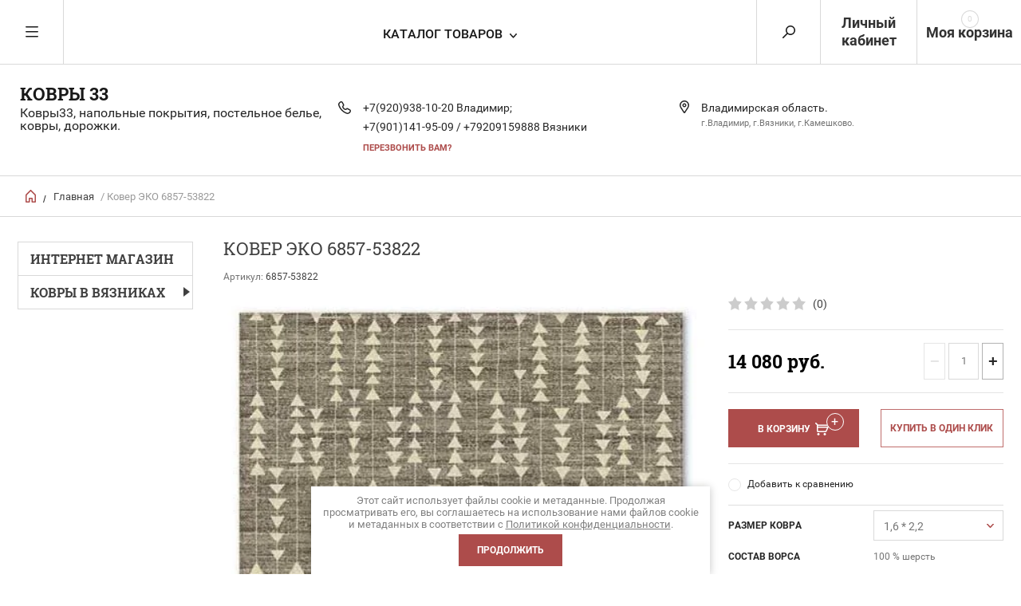

--- FILE ---
content_type: text/html; charset=utf-8
request_url: https://kovri33.ru/internet-magazin/product/kover-eko-6857-53822-kopiya
body_size: 14158
content:


	        <!doctype html><html lang="ru"><head><meta charset="utf-8"><meta name="robots" content="all"/><title>Ковер ЭКО 6857-53822</title><meta name="description" content="Ковер ЭКО 6857-53822"><meta name="keywords" content="Ковер ЭКО 6857-53822"><meta name="SKYPE_TOOLBAR" content="SKYPE_TOOLBAR_PARSER_COMPATIBLE"><meta name="viewport" content="width=device-width, initial-scale=1.0, maximum-scale=1.0, user-scalable=no"><meta name="format-detection" content="telephone=no"><meta http-equiv="x-rim-auto-match" content="none"><script src="/g/libs/jquery/1.10.2/jquery.min.js"></script>
            <!-- 46b9544ffa2e5e73c3c971fe2ede35a5 -->
            <script src='/shared/s3/js/lang/ru.js'></script>
            <script src='/shared/s3/js/common.min.js'></script>
        <link rel='stylesheet' type='text/css' href='/shared/s3/css/calendar.css' /><link rel='stylesheet' type='text/css' href='/shared/highslide-4.1.13/highslide.min.css'/>
<script type='text/javascript' src='/shared/highslide-4.1.13/highslide-full.packed.js'></script>
<script type='text/javascript'>
hs.graphicsDir = '/shared/highslide-4.1.13/graphics/';
hs.outlineType = null;
hs.showCredits = false;
hs.lang={cssDirection:'ltr',loadingText:'Загрузка...',loadingTitle:'Кликните чтобы отменить',focusTitle:'Нажмите чтобы перенести вперёд',fullExpandTitle:'Увеличить',fullExpandText:'Полноэкранный',previousText:'Предыдущий',previousTitle:'Назад (стрелка влево)',nextText:'Далее',nextTitle:'Далее (стрелка вправо)',moveTitle:'Передвинуть',moveText:'Передвинуть',closeText:'Закрыть',closeTitle:'Закрыть (Esc)',resizeTitle:'Восстановить размер',playText:'Слайд-шоу',playTitle:'Слайд-шоу (пробел)',pauseText:'Пауза',pauseTitle:'Приостановить слайд-шоу (пробел)',number:'Изображение %1/%2',restoreTitle:'Нажмите чтобы посмотреть картинку, используйте мышь для перетаскивания. Используйте клавиши вперёд и назад'};</script>
<link rel="icon" href="/favicon.ico" type="image/x-icon">
<link rel="apple-touch-icon" href="/touch-icon-iphone.png">
<link rel="apple-touch-icon" sizes="76x76" href="/touch-icon-ipad.png">
<link rel="apple-touch-icon" sizes="120x120" href="/touch-icon-iphone-retina.png">
<link rel="apple-touch-icon" sizes="152x152" href="/touch-icon-ipad-retina.png">
<meta name="msapplication-TileImage" content="/touch-w8-mediumtile.png"/>
<meta name="msapplication-square70x70logo" content="/touch-w8-smalltile.png" />
<meta name="msapplication-square150x150logo" content="/touch-w8-mediumtile.png" />
<meta name="msapplication-wide310x150logo" content="/touch-w8-widetile.png" />
<meta name="msapplication-square310x310logo" content="/touch-w8-largetile.png" />

<!--s3_require-->
<link rel="stylesheet" href="/g/basestyle/1.0.1/user/user.css" type="text/css"/>
<link rel="stylesheet" href="/g/basestyle/1.0.1/user/user.blue.css" type="text/css"/>
<script type="text/javascript" src="/g/basestyle/1.0.1/user/user.js" async></script>
<!--/s3_require-->
 <link rel="stylesheet" href="/t/v5910/images/theme0/theme.scss.css"><!--[if lt IE 10]><script src="/g/libs/ie9-svg-gradient/0.0.1/ie9-svg-gradient.min.js"></script><script src="/g/libs/jquery-placeholder/2.0.7/jquery.placeholder.min.js"></script><script src="/g/libs/jquery-textshadow/0.0.1/jquery.textshadow.min.js"></script><script src="/g/s3/misc/ie/0.0.1/ie.js"></script><![endif]--><!--[if lt IE 9]><script src="/g/libs/html5shiv/html5.js"></script><![endif]--><script type='text/javascript' src="/g/s3/misc/eventable/0.0.1/s3.eventable.js"></script><script type='text/javascript' src="/g/s3/misc/math/0.0.1/s3.math.js"></script><script type='text/javascript' src="/g/s3/menu/allin/0.0.2/s3.menu.allin.js"></script></head><body style="background-color: #ffffff;"><div class="overlay"></div><nav class="menu-top-wrapper"><div class="close-menu"></div><ul class="menu-top"><li class="opened active"><a href="/" >Главная</a></li><li><a href="/o-kompanii" >О Компании</a></li><li><a href="/dostavka-i-oplata" >Доставка и оплата</a></li><li><a href="/kontakty" >Контакты</a></li><li><a href="/novosti" >Новости</a></li><li><a href="/otzyvy" >Отзывы</a></li><li><a href="/vopros-otvet" >Вопрос-ответ</a></li><li><a href="/obratnaya-svyaz" >Обратная связь</a></li><li><a href="/pomoshch-pokupatelyu" >Помощь покупателю</a></li><li><a href="/user" >Регистрация</a></li></ul><br /><br /><ul class="menu-top"><li><a href="/internet-magazin/folder/internet-magazin" >ИНТЕРНЕТ МАГАЗИН</a></li><li class="has-child"><a href="/internet-magazin/folder/kovry-v-vyaznikakh" >КОВРЫ В ВЯЗНИКАХ</a><ul class="level-2"><li><a href="/internet-magazin/folder/rossiyskiye-kovry-1" >Ковры Россия</a></li><li><a href="/internet-magazin/folder/kovry-turciya" >Ковры Турция</a></li><li><a href="/internet-magazin/folder/kovry-iran" >Ковры Иран</a></li><li><a href="/internet-magazin/folder/kovry-belgiya" >Ковры Бельгия</a></li></ul></li></ul></nav><div class="cart-wr-in"><div class="block-body"><div class="cart-icon"></div><div class="close-cart"></div><div class="shop-cart-opened"></div></div></div><div class="shop2-block login-form ">
	<div class="block-body">
		<div class="close-login"></div>
				<form method="post" action="/users">
			<input type="hidden" name="mode" value="login" />
			<div class="row">
				<label class="field text"><input type="text" name="login" id="login" tabindex="1" value="" placeholder="Логин или e-mail"/></label>
			</div>
			<div class="row">
				<label class="field password"><input type="password" name="password" id="password" tabindex="2" value="" placeholder="Пароль"/></label>
			</div>
			<a class="frg_pass" href="/users/forgot_password">Забыли пароль?</a>
			<button type="submit" class="signin-btn" tabindex="3">Войти</button>
		<div class="clear-container"></div>			
		<re-captcha data-captcha="recaptcha"
     data-name="captcha"
     data-sitekey="6LcYvrMcAAAAAKyGWWuW4bP1De41Cn7t3mIjHyNN"
     data-lang="ru"
     data-rsize="invisible"
     data-type="image"
     data-theme="light"></re-captcha></form>

		
		<a class="registration" href="/users/register" class="register">Регистрация</a>
		
		
	</div>
</div><div class="search-form-wrap"><div class="search-close"></div><form class="search-form" action="/search" method="get"><input type="text" class="search-text" name="search" onblur="this.value=this.value==''?'Введите ключевое слово':this.value" onfocus="this.value=this.value=='Введите ключевое слово'?'':this.value;" value="Введите ключевое слово" /><input class="search-button" type="submit" value="" /><re-captcha data-captcha="recaptcha"
     data-name="captcha"
     data-sitekey="6LcYvrMcAAAAAKyGWWuW4bP1De41Cn7t3mIjHyNN"
     data-lang="ru"
     data-rsize="invisible"
     data-type="image"
     data-theme="light"></re-captcha></form><div class="clear-container"></div>	
    
<div class="shop2-block search-form ">
	<div class="block-title">
		<strong>Расширенный поиск</strong>
		<span>&nbsp;</span>
	</div>
	<div class="block-body">
		<form action="/internet-magazin/search" enctype="multipart/form-data">
			<input type="hidden" name="sort_by" value=""/>
			
							<div class="row clear-self">
					<div class="row-title">Цена руб.</div>
				<div class="param-wrap param_range price range_slider_wrapper">
                    <div class="td param-body">
                        <div class="price_range clear-self">
                        	<label class="range min">
                                <input name="s[price][min]" type="text" size="5" class="small low" value="0" />
                            </label>
                            <label class="range max">    
    							<input name="s[price][max]" type="text" size="5" class="small hight" value="250000" />
    						</label>	
                        </div>
                        <div class="input_range_slider"></div>
                    </div>
                </div>
				</div>
			
							<div class="row">
					<label class="row-title" for="shop2-name">Название:</label>
					<input type="text" name="s[name]" size="20" id="shop2-name" value="" />
				</div>
			
							<div class="row">
					<label class="row-title" for="shop2-article">Артикул:</label>
					<input type="text" name="s[article]" id="shop2-article" value="" />
				</div>
			
							<div class="row">
					<label class="row-title" for="shop2-text">Текст:</label>
					<input type="text" name="search_text" size="20" id="shop2-text"  value="" />
				</div>
			
			
							<div class="row">
					<div class="row-title">Выберите категорию:</div>
					<select name="s[folder_id]" id="s[folder_id]">
						<option value="">Все</option>
																											                            <option value="360362905" >
	                                 ИНТЕРНЕТ МАГАЗИН
	                            </option>
	                        														                            <option value="638847803" >
	                                 КОВРЫ В ВЯЗНИКАХ
	                            </option>
	                        														                            <option value="638948403" >
	                                &raquo; Ковры Россия
	                            </option>
	                        														                            <option value="10649716" >
	                                &raquo; Ковры Турция
	                            </option>
	                        														                            <option value="10649916" >
	                                &raquo; Ковры Иран
	                            </option>
	                        														                            <option value="22653716" >
	                                &raquo; Ковры Бельгия
	                            </option>
	                        											</select>
				</div>

				<div id="shop2_search_custom_fields"></div>
			
						<div id="shop2_search_global_fields">
				
			
			
												<div class="row">
						<div class="row-title">Размер ковра:</div>
						<select name="s[razmery]">
							<option value="">Все</option>
															<option value="298925841">0,5 * 0,8</option>
															<option value="283449841">0,5 * 1,8</option>
															<option value="280909041">0,6 * 1,1</option>
															<option value="295704241">0,7 * 0,7</option>
															<option value="298926641">0,8 * 1,2</option>
															<option value="280909241">0,8 * 1,5</option>
															<option value="283450041">0,8 * 2,8</option>
															<option value="286553441">0,8 * 3,0</option>
															<option value="298926841">1,0 * 1,5</option>
															<option value="280909441">1,0 * 2,0</option>
															<option value="284589641">1,0 * 3,0</option>
															<option value="283450241">1,1 * 1,7</option>
															<option value="284458041">1,2 * 1,7</option>
															<option value="280909641">1,2 * 1,8</option>
															<option value="96742503">1,2 * 2,5</option>
															<option value="288013041">1,33*2,0</option>
															<option value="283450441">1,4 * 2,0</option>
															<option value="283544241">1,5 * 1,5</option>
															<option value="283598841">1,5 * 2,0</option>
															<option value="284454041">1,5 * 2,2</option>
															<option value="289016241">1,5 * 2,25</option>
															<option value="289016841">1.5 * 2.25</option>
															<option value="280909841">1,5 * 2,3</option>
															<option value="285232241">1,5 * 2,5</option>
															<option value="280910041">1,5 * 3,0</option>
															<option value="284568241">1,5 * 4,0</option>
															<option value="285064641">1,57 * 3,0</option>
															<option value="285062241">1,57 * 2,3</option>
															<option value="294241641">1.6 * 1.6</option>
															<option value="293931841">1,6 * 2,2</option>
															<option value="283193641">1,6 * 2,3</option>
															<option value="297893241">1.6 * 2.3</option>
															<option value="297892641">1,6 * 2,35</option>
															<option value="284457641">1,6 * 3,0</option>
															<option value="284805441">1,6 * 4,0</option>
															<option value="284922841">1,65 * 2,3</option>
															<option value="285273441">1,9 * 2,9</option>
															<option value="285864641">1,95 * 3,0</option>
															<option value="283178241">2,0 * 2,0</option>
															<option value="285265441">2,0 * 2,5</option>
															<option value="285276441">2,0 * 2,9</option>
															<option value="285276241">2,0 * 2,9</option>
															<option value="282675841">2,0 * 3,0</option>
															<option value="287574241">2,0 * 3,5</option>
															<option value="283101241">2,0 * 4,0</option>
															<option value="285229241">2,4 * 3,4</option>
															<option value="283600641">2,5 * 3,5</option>
															<option value="284567641">2,5 * 4,0</option>
															<option value="284567841">2,5 * 5,0</option>
															<option value="284568041">3,0 * 4,0</option>
															<option value="297882441">0,8 * 1,0</option>
															<option value="297882841">1,0 * 0,8</option>
															<option value="297907641">1.6 * 3.0</option>
															<option value="286282841">1,6 * 1,6</option>
															<option value="300194841">0,4 * 0,6</option>
															<option value="300195041">0,5 * 0,7</option>
															<option value="300202041">0,6 * 0,9</option>
															<option value="301155441">1,15 * 1,7</option>
															<option value="301226441">1,54 * 2,3</option>
															<option value="35855603">1,47 * 2,3</option>
															<option value="35858603">1,47 * 1,47</option>
															<option value="39413603">1,8 * 2,6</option>
															<option value="39413803">0,7 * 1,4</option>
															<option value="42293603">1,0 * 1,2</option>
															<option value="138216203">1,2 * 2,0</option>
															<option value="167477003">1,9 * 3,0</option>
															<option value="96746903">0,75 * 1,5</option>
															<option value="96747103">1,14 * 1,7</option>
															<option value="153074300">1,8 * 3,0</option>
															<option value="153730900">2.0 * 2.85</option>
															<option value="153831300">1.2 * 3.0</option>
															<option value="153853900">2.4 * 3.3</option>
															<option value="157376100">1.8 * 3.0</option>
															<option value="157376900">1.8 * 2.5</option>
															<option value="173762100">3.0 * 5.0</option>
															<option value="173766300">2.0 * 5.0</option>
															<option value="173766700">2.0 * 4.0</option>
															<option value="173767100">2.0 * 3.0</option>
															<option value="175147900">1.5 * 1.9</option>
															<option value="175200500">1.5 * 3.0</option>
															<option value="175270100">2.0 * 2.0</option>
															<option value="175272700">2.5 * 2.5</option>
															<option value="175305900">2.5 * 3.5</option>
															<option value="185803900">2.0 * 2.5</option>
															<option value="193224300">1.5 * 2.3</option>
															<option value="195918300">1.6 * 2.2</option>
															<option value="195951100">1.0 * 1.0</option>
															<option value="195952100">2.4 * 3.4</option>
															<option value="196291900">1.0 * 2.0</option>
															<option value="234330900">3.0 * 4.0</option>
															<option value="234352700">1.2 * 1.8</option>
															<option value="235209900">2,4 * 4,0</option>
															<option value="254269900">1,5 * 4.0</option>
															<option value="284861100">1.8 * 3.5</option>
															<option value="288466900">1.5 * 2.0</option>
															<option value="288492500">1.5 * 4.0</option>
															<option value="2559501">1.4 * 2.0</option>
															<option value="4161701">1.2 * 1.7</option>
															<option value="45577901">1.2 * 2.0</option>
															<option value="45578101">1.5 * 2.5</option>
															<option value="45593701">1.0 * 3.0</option>
															<option value="101885901">3.0 * 3.0</option>
															<option value="125418501">1.5 * 1.5</option>
															<option value="148553901">1.5 * 5.0</option>
															<option value="148700101">2.5 * 4.0</option>
															<option value="230450101">2.0 * 2.9</option>
															<option value="231669501">2.5 * 3.0</option>
															<option value="13597716">1,6 * 2,4</option>
													</select>
					</div>
							

																																												
			
												<div class="row">
						<div class="row-title">Форма:</div>
						<select name="s[forma_922]">
							<option value="">Все</option>
															<option value="282748841">Прямой</option>
															<option value="282749041">Овал</option>
															<option value="283178041">Круг</option>
															<option value="286283041">Квадрат</option>
															<option value="291990241">Овал + Прямой</option>
													</select>
					</div>
							

					
			
												<div class="row">
						<div class="row-title">Страна:</div>
						<select name="s[strana]">
							<option value="">Все</option>
															<option value="282821641">Россия</option>
															<option value="282821841">Турция</option>
															<option value="282822041">Бельгия</option>
															<option value="282822241">Китай</option>
															<option value="282822441">Молдова</option>
															<option value="282822641">Беларусь</option>
															<option value="284454841">Узбекистан</option>
													</select>
					</div>
							

								
			
												<div class="row">
						<div class="row-title">Размер постельного:</div>
						<select name="s[razver_postelnoe]">
							<option value="">Все</option>
															<option value="283599441">1,5-спальное</option>
															<option value="283599641">2,0-х спальное</option>
															<option value="283599841">евро</option>
															<option value="283600041">семейное</option>
															<option value="284341441">2-х спальное</option>
															<option value="223988100">семейный</option>
													</select>
					</div>
							

									</div>
						
							<div class="row">
					<div class="row-title">Производитель:</div>
					<select name="s[vendor_id]">
						<option value="">Все</option>          
	                    	                        <option value="142927041" >Беларусь</option>
	                    	                        <option value="144296441" >Бельгия</option>
	                    	                        <option value="143715841" >Брест</option>
	                    	                        <option value="142940441" >Витебск</option>
	                    	                        <option value="152442041" >Индия</option>
	                    	                        <option value="142940641" >Иран</option>
	                    	                        <option value="234503" >Казахстан</option>
	                    	                        <option value="142617241" >Китай</option>
	                    	                        <option value="141583041" >Молдова</option>
	                    	                        <option value="141586641" >Россия</option>
	                    	                        <option value="32219703" >Сербия</option>
	                    	                        <option value="141580841" >Турция</option>
	                    	                        <option value="143709041" >Узбекистан</option>
	                    					</select>
				</div>
			
											    <div class="row">
				        <div class="row-title">Новинка:</div>
			            			            <select name="s[flags][2]">
				            <option value="">Все</option>
				            <option value="1">да</option>
				            <option value="0">нет</option>
				        </select>
				    </div>
		    												    <div class="row">
				        <div class="row-title">Спецпредложение:</div>
			            			            <select name="s[flags][1]">
				            <option value="">Все</option>
				            <option value="1">да</option>
				            <option value="0">нет</option>
				        </select>
				    </div>
		    				
							<div class="row">
					<div class="row-title">Результатов на странице:</div>
					<select name="s[products_per_page]">
									            				            				            <option value="5">5</option>
			            				            				            <option value="20">20</option>
			            				            				            <option value="35">35</option>
			            				            				            <option value="50">50</option>
			            				            				            <option value="65">65</option>
			            				            				            <option value="80">80</option>
			            				            				            <option value="95">95</option>
			            					</select>
				</div>
			
			<div class="clear-container"></div>
			<div class="row">
				<button type="submit" class="search-btn">Найти</button>
			</div>
		<re-captcha data-captcha="recaptcha"
     data-name="captcha"
     data-sitekey="6LcYvrMcAAAAAKyGWWuW4bP1De41Cn7t3mIjHyNN"
     data-lang="ru"
     data-rsize="invisible"
     data-type="image"
     data-theme="light"></re-captcha></form>
		<div class="clear-container"></div>
	</div>
</div><!-- Search Form --></div><div class="folders-shared"><div class="close-folders"></div><ul class="folders"><li><a href="/internet-magazin/folder/internet-magazin" >ИНТЕРНЕТ МАГАЗИН</a></li><li><a href="/internet-magazin/folder/kovry-v-vyaznikakh" >КОВРЫ В ВЯЗНИКАХ</a><ul class="level-2"><li><a href="/internet-magazin/folder/rossiyskiye-kovry-1" >Ковры Россия</a></li><li><a href="/internet-magazin/folder/kovry-turciya" >Ковры Турция</a></li><li><a href="/internet-magazin/folder/kovry-iran" >Ковры Иран</a></li><li><a href="/internet-magazin/folder/kovry-belgiya" >Ковры Бельгия</a></li></ul></li></ul></div><div class="site-wrapper page-in product-page"><header role="banner" class="site-header"><div class="header-top-panel" style="background-color: #ffffff;"><div class="menu-icon"></div><div class="shop-cart-wr"><div class="cart-ico"></div><div id="shop2-cart-preview">
	<div class="cart-wr">
		<div class="shop2-block cart-preview">
		<div class="block_title empty">
			<div class="cart_amount">0</div>
		</div>
		</div>
	</div>
</div><!-- Cart Preview --></div><div class="block-title login-ico"></div><div class="site-search-wr"><div class="search-ico"></div></div><div class="folders-title">Каталог товаров</div><div class="folders-title smal">Каталог</div></div><div class="header-bot"><div class="site-name td"><div class="name-desc-wrap"><a href="http://kovri33.ru"  title="На главную страницу">КОВРЫ 33</a><div class="site-descriptor">Ковры33, напольные покрытия, постельное белье, ковры, дорожки.</div></div></div><div class="site-phone td"><div class="site-phone-in"><div class="site-phone-number phone-block"><div><a href="tel:+7(920)938-10-20 Владимир">+7(920)938-10-20 Владимир; </a> </div><div><a href="tel:+7(901)141-95-09 / +79209159888  Вязники">+7(901)141-95-09 / +79209159888  Вязники</a> </div></div><a href="#" class="callback">перезвонить Вам?</a></div></div><div class="site-addes td"><div class="site-addes-in"><div class="site-address-title">Владимирская область.</div><div class="adres-body">г.Владимир, г.Вязники, г.Камешково.</div></div></div></div></header> <!-- .site-header --><div class="site-path-wrap"><div class="site-path-in"><span class="home"><a href="http://kovri33.ru"></a> /</span>
<div class="site-path" data-url="/"><a href="/">Главная</a> / Ковер ЭКО 6857-53822</div></div></div><div class="site-container"><aside role="complementary" class="sidebar left"><ul class="folders-menu-new"><li><a href="/internet-magazin/folder/internet-magazin" >ИНТЕРНЕТ МАГАЗИН</a></li><li class="has-child"><a href="/internet-magazin/folder/kovry-v-vyaznikakh" >КОВРЫ В ВЯЗНИКАХ</a><ul class="level-2"><li><a href="/internet-magazin/folder/rossiyskiye-kovry-1" >Ковры Россия</a></li><li><a href="/internet-magazin/folder/kovry-turciya" >Ковры Турция</a></li><li><a href="/internet-magazin/folder/kovry-iran" >Ковры Иран</a></li><li><a href="/internet-magazin/folder/kovry-belgiya" >Ковры Бельгия</a></li></ul></li></ul></aside><main role="main" class="site-main"><div class="site-main__inner"><h1>Ковер ЭКО 6857-53822</h1>    
            
	
	
		
							
			
							
			
							
			
		
					

<form
	method="post"
	action="/internet-magazin?mode=cart&amp;action=add"
	accept-charset="utf-8"
	class="shop2-product">

	<input type="hidden" name="kind_id" value="2046026841"/>
	<input type="hidden" name="product_id" value="1671854241"/>
	<input type="hidden" name="meta" value='{&quot;razmery&quot;:&quot;293931841&quot;,&quot;tkan&quot;:&quot;100 % \u0448\u0435\u0440\u0441\u0442\u044c&quot;,&quot;forma_922&quot;:&quot;282748841&quot;,&quot;strana&quot;:[&quot;282822441&quot;],&quot;mestonashozhdenie&quot;:&quot;284779241&quot;}'/>
						
	
	
					<div class="shop2-product-article"><span>Артикул:</span> 6857-53822</div>
	
			<div class="side-l-r-wrapper">
	<div class="product-side-l">
		<div class="product-image-wrap">
						<div class="product-image">
											
				<a class="light_gallery_opener" href="/d/6857_1_53822.jpg">
					<img src="/thumb/2/6TLg_khHshmMJguSJXXrjg/800r800/d/6857_1_53822.jpg" alt="Ковер ЭКО 6857-53822" title="Ковер ЭКО 6857-53822" />
				</a>
				<div style="display: none;">
					<a class="light_gallery" href="/d/6857_1_53822.jpg">
						<img src="/thumb/2/6TLg_khHshmMJguSJXXrjg/800r800/d/6857_1_53822.jpg" alt="Ковер ЭКО 6857-53822" title="Ковер ЭКО 6857-53822" />
					</a>
									</div>
				<div class="verticalMiddle"></div>
											</div>
		</div>		
	</div>
	<div class="product-side-r">
				
	<div class="tpl-rating-block"><div class="tpl-stars"><div class="tpl-rating" style="width: 0%;"></div></div><span>(0)</span></div>
				
							<div class="form-add">
				<div class="product-price">
						
						<div class="price-current ">
		<strong>14&nbsp;080</strong> руб.			</div>
						</div>

					<div class="product-amount">
					<div class="amount-title">Количество:</div>
							<div class="shop2-product-amount">
				<button type="button" class="amount-minus">&#8722;</button><input type="text" name="amount" data-min="1" maxlength="4" value="1" /><button type="button" class="amount-plus">&#43;</button>
			</div>
						</div>

			</div>
			
			<button class="shop2-product-btn type-3 buy" type="submit">
			<span>В Корзину</span>
		</button>
	
			<div class="buy-one-click">
                <a class="shop2-buy-one-click"  href="/kupit-v-odin-klik">Купить в один клик
					<input type="hidden" value="Ковер ЭКО 6857-53822" name="product_name" class="productName"/>
					<input type="hidden" value="https://kovri33.ru/internet-magazin/product" name="product_link" class="productLink"/>                
                </a>
                			</div>
				<div class="clear-float"></div>
											
 
		
		<div class="product-details">
		<table class="shop2-product-options">			<div class="product-compare">
			<label>
				<span class="checkbox-style"></span>
				<input type="checkbox" value="2046026841"/>
				Добавить к сравнению
			</label>
		</div>
	<tr class="odd type-select"><th>Размер ковра</th><td><select name="cf_razmery" class="shop2-cf"><option  value="284458041" data-name="razmery" data-value="284458041" data-kinds="2046025841" >1,2 * 1,7</option><option  value="293931841" data-name="razmery" data-value="293931841" data-kinds="2046026841" selected="selected">1,6 * 2,2</option><option  value="282675841" data-name="razmery" data-value="282675841" data-kinds="2046027641" >2,0 * 3,0</option></select></td></tr><tr class="even"><th>Состав ворса</th><td>100 % шерсть </td></tr><tr class="odd type-select"><th>Форма</th><td>Прямой</td></tr><tr class="even"><th>Страна</th><td>Молдова</td></tr><tr class="odd type-select"><th>Местонахождение</th><td>г.Владимир</td></tr></table>
	</div>
											<script src="https://yastatic.net/es5-shims/0.0.2/es5-shims.min.js"></script>
				<script src="https://yastatic.net/share2/share.js"></script>
				<div class="ya-share2" data-services="messenger,vkontakte,odnoklassniki,telegram,viber,whatsapp"></div>
						<div class="shop2-clear-container"></div>
			
	</div>
	</div>
	<div class="shop2-clear-container"></div>
<re-captcha data-captcha="recaptcha"
     data-name="captcha"
     data-sitekey="6LcYvrMcAAAAAKyGWWuW4bP1De41Cn7t3mIjHyNN"
     data-lang="ru"
     data-rsize="invisible"
     data-type="image"
     data-theme="light"></re-captcha></form><!-- Product -->

	



	<div class="shop2-product-data" id="product_tabs">
					<ul class="shop2-product-tabs">
				<li class="active-tab"><a href="#shop2-tabs-2">Характеристики</a></li><li  class="modification_title"><a href="#shop2-tabs-3">Модификации</a></li><li ><a href="#shop2-tabs-4">Отзывы (0)</a></li>
			</ul>

						<div class="shop2-product-desc">

								
								<div class="desc-area active-area" id="shop2-tabs-2">
					<table class="shop2-product-params"><tr class="even vendor"><th>Производитель:</th><td><a href="/internet-magazin/vendor/dupen">Молдова</a></td></tr><tr class="even"><th>Размер ковра</th><td>1,6 * 2,2</td></tr></table>
					<div class="shop2-clear-container"></div>
				</div>
								
								<div class="desc-area " id="shop2-tabs-3">
					<div class="shop2-group-kinds mod shop2-product-item">
						<div class="shop2-group-kinds-in frame">
							<ul class="shop2-group-kinds-in1 mod clear-self">
								
<li class="shop2-kind-item">
	
			<div class="kind-image">
								<a href="/internet-magazin/product/kover-eko-6857-53822-kopiya-1"><img src="/thumb/2/NTy1oRigYfysBGad5RsCvw/350r350/d/6857_1_53822.jpg" alt="Ковер ЭКО 6857-53822" title="Ковер ЭКО 6857-53822" /></a>
				<div class="verticalMiddle"></div>
							</div>
									<div class="kind-details">
				<div class="kind-name"><a href="/internet-magazin/product/kover-eko-6857-53822-kopiya-1">Ковер ЭКО 6857-53822</a></div>		
									<div class="kind-price">
							
						
							<div class="price-current ">
		<strong>24&nbsp;000</strong> руб.			</div>
								
											</div>
							</div>
			<div class="shop2-clear-container"></div>
			
	</li>	
<li class="shop2-kind-item">
	
			<div class="kind-image">
								<a href="/internet-magazin/product/kover-eko-6857-53822"><img src="/thumb/2/NTy1oRigYfysBGad5RsCvw/350r350/d/6857_1_53822.jpg" alt="Ковер ЭКО 6857-53822" title="Ковер ЭКО 6857-53822" /></a>
				<div class="verticalMiddle"></div>
							</div>
									<div class="kind-details">
				<div class="kind-name"><a href="/internet-magazin/product/kover-eko-6857-53822">Ковер ЭКО 6857-53822</a></div>		
									<div class="kind-price">
							
						
							<div class="price-current ">
		<strong>8&nbsp;160</strong> руб.			</div>
								
											</div>
							</div>
			<div class="shop2-clear-container"></div>
			
	</li>
							</ul>
						</div>
						<div class="scrollbar">
							<div class="handle">
								<div class="mousearea">
								</div>
							</div>
							<div class="prevPage"></div>
							<div class="nextPage"></div>										
						</div>	
						<ul class="pages"></ul>
					</div><!-- Group Products -->
					<div class="shop2-clear-container"></div>
				</div>
								
				
				
				
				<div class="desc-area reviews " id="shop2-tabs-4">
						
	
	
			    
		
			<div class="tpl-block-header">Оставьте отзыв</div>

			<div class="tpl-info">
				Заполните обязательные поля <span class="tpl-required">*</span>.
			</div>

			<form action="" method="post" class="tpl-form">
															<input type="hidden" name="comment_id" value="" />
														 
												<div class="tpl-field  type-text ">
							<label class="tpl-title" for="d[1]">
																	<span class="tpl-required">*</span>
																Имя:

															</label>
							<div class="clear-float"></div>
							<div class="tpl-value">
																	<input type="text" size="40" name="author_name" maxlength="" value ="" required="true"/>
															</div>

							
						</div>
														 
												<div class="tpl-field  type-text ">
							<label class="tpl-title" for="d[1]">
																	<span class="tpl-required">*</span>
																E-mail:

															</label>
							<div class="clear-float"></div>
							<div class="tpl-value">
																	<input type="text" size="40" name="author" maxlength="" value ="" required="true"/>
															</div>

							
						</div>
														 
						<div class="clear-float"></div>						<div class="tpl-field  ">
							<label class="tpl-title" for="d[1]">
																	<span class="tpl-required">*</span>
																Комментарий:

															</label>
							<div class="clear-float"></div>
							<div class="tpl-value">
																	<textarea cols="55" rows="10" name="text"></textarea>
															</div>

							
						</div>
														 
						<div class="clear-float"></div>						<div class="tpl-field  stars-wrap">
							<label class="tpl-title" for="d[1]">
																	<span class="tpl-required">*</span>
																Оценка:

															</label>
							<div class="clear-float"></div>
							<div class="tpl-value">
																	
																			<div class="tpl-stars">
											<span></span>
											<span></span>
											<span></span>
											<span></span>
											<span></span>
											<input name="rating" type="hidden" value="0" />
										</div>
									
															</div>

							
						</div>
													<div style="margin: 5px;" class="ors-privacy-checkbox">
			        <label>
			            <input type="checkbox" name="rating" value="1"  />
			                <span>Я выражаю <a href="/user/agreement">согласие на передачу и обработку персональных данных</a> 
			                        в соответствии с <a href="/politika-konfidencialnosti">Политикой конфиденциальности</a> 
			                <span class="field-required-mark"> *</span></span>
			        </label>
			    </div>
				
				<div class="tpl-field">
					<input type="submit" class="tpl-button tpl-button-big" value="Отправить" />
				</div>

			<re-captcha data-captcha="recaptcha"
     data-name="captcha"
     data-sitekey="6LcYvrMcAAAAAKyGWWuW4bP1De41Cn7t3mIjHyNN"
     data-lang="ru"
     data-rsize="invisible"
     data-type="image"
     data-theme="light"></re-captcha></form>
		
						<div class="shop2-clear-container"></div>
				</div>				
			</div><!-- Product Desc -->
		
				<div class="shop2-clear-container"></div>
	</div>

<p><a href="javascript:shop2.back()" class="shop2-btn shop2-btn-back">Назад</a></p>

	


	


	
	            
        </div></main> <!-- .site-main --><div class="clear-float"></div></div><footer role="contentinfo" class="site-footer"><div class="menu-bot-wrapper"><ul class="menu-bot"><li><a href="/" >Главная</a></li><li><a href="/o-kompanii" >О Компании</a></li><li><a href="/dostavka-i-oplata" >Доставка и оплата</a></li><li><a href="/kontakty" >Контакты</a></li><li><a href="/novosti" >Новости</a></li><li><a href="/otzyvy" >Отзывы</a></li><li><a href="/vopros-otvet" >Вопрос-ответ</a></li><li><a href="/obratnaya-svyaz" >Обратная связь</a></li><li><a href="/pomoshch-pokupatelyu" >Помощь покупателю</a></li><li><a href="/user" >Регистрация</a></li></ul></div><div class="form-bottom"><div class="tpl-anketa" data-api-url="/-/x-api/v1/public/?method=form/postform&param[form_id]=58204441" data-api-type="form">
	<div class="title">Подписаться на рассылку</div>			<form method="post" action="/">
		<input type="hidden" name="form_id" value="58204441">
		<input type="hidden" name="tpl" value="db:form.minimal.tpl">
												<div class="tpl-field"><p>Подписаться на рассылку выгодных предложений нашего магазиа</p></div>
									        <div class="tpl-field type-text field-required">
	          <div class="field-title">E-mail: <span class="field-required-mark">*</span></div>	          	          <div class="field-value">
	          		            	<input required type="text" size="20" maxlength="100" value="" name="d[1]" placeholder="E-mail"/>
	            	            	          </div>
	        </div>
	        						        <div class="tpl-field type-checkbox field-required">
	          	          	          <div class="field-value">
	          						<ul>
													<li><label><input type="checkbox" value="Да" name="d[2]" />Я выражаю&nbsp;<a href="/user/agreement" onclick="window.open(this.href, '', 'resizable=no,status=no,location=no,toolbar=no,menubar=no,fullscreen=no,scrollbars=no,dependent=no,width=500,left=500,height=700,top=700'); return false;">согласие на передачу и обработку персональных данных</a>&nbsp;в соответствии с&nbsp;<a href="/politika-konfidencialnosti" onclick="window.open(this.href, '', 'resizable=no,status=no,location=no,toolbar=no,menubar=no,fullscreen=no,scrollbars=no,dependent=no,width=500,left=500,height=700,top=700'); return false;">Политикой конфиденциальности</a></label></li>
											</ul>
					            	          </div>
	        </div>
	        		
		
		<div class="tpl-field tpl-field-button">
			<button type="submit" class="tpl-form-button">Отправить</button>
		</div>

		<re-captcha data-captcha="recaptcha"
     data-name="captcha"
     data-sitekey="6LcYvrMcAAAAAKyGWWuW4bP1De41Cn7t3mIjHyNN"
     data-lang="ru"
     data-rsize="invisible"
     data-type="image"
     data-theme="light"></re-captcha></form>
					</div>
</div><div class="site-name-bot"><span>&copy; 2017 - 2026</span><a class="privacy_policy" href="/politika-konfidencialnosti">Политика конфиденциальности</a></div><br><div class="soc-ico"><a href="https://www.facebook.com/" target="blank"><img src="/d/soc.png" alt="Фейсбук" /></a><a href="https://vk.com/" target="blank"><img src="/d/soc-05.png" alt="ВКонтакте" /></a><a href="https://ok.ru/group/62484768948285" target="blank"><img src="/d/soc-04.png" alt="Одноклассники" /></a><a href="https://twitter.com/?lang=ru" target="blank"><img src="/d/fgs16_twitter_5.svg" alt="Твиттер" /></a><a href="https://www.tumblr.com/" target="blank"><img src="/d/soc-03.png" alt="Tumblr" /></a><a href="https://www.instagram.com/kover_dly_doma/" target="blank"><img src="/d/kver.jpg" alt="instagram" /></a></div><div class="site-copyright"><span style='font-size:14px;' class='copyright'><!--noindex--><span class="copyright">
    <a rel="nofollow" href="https://megagroup.ru" target="_blank" ><img src="https://cp1.megagroup.ru/g/mlogo/25x25/grey/dark.png" alt="Создание сайта - Мегагрупп.ру" style="vertical-align: middle;"></a>
<a rel="nofollow" href="https://megagroup.ru" title="Создание сайта"  target="_blank">Создание сайта</a> - Мегагрупп.ру</span> <!--/noindex--></span></div><div class="site-counters"><!--LiveInternet counter--><script type="text/javascript">
document.write("<a href='//www.liveinternet.ru/click' "+
"target=_blank><img src='//counter.yadro.ru/hit?t52.3;r"+
escape(document.referrer)+((typeof(screen)=="undefined")?"":
";s"+screen.width+"*"+screen.height+"*"+(screen.colorDepth?
screen.colorDepth:screen.pixelDepth))+";u"+escape(document.URL)+
";"+Math.random()+
"' alt='' title='LiveInternet: показано число просмотров и"+
" посетителей за 24 часа' "+
"border='0' width='88' height='31'><\/a>")
</script><!--/LiveInternet-->
<!--__INFO2026-01-23 11:32:04INFO__-->
</div></footer> <!-- .site-footer --></div><div class="product-includeForm"><div class="tpl-anketa" data-api-url="/-/x-api/v1/public/?method=form/postform&param[form_id]=58204841" data-api-type="form">
	<div class="closeBtnForm"></div>
			<form method="post">
		<input type="hidden" name="form_id" value="58204841">
		<input type="hidden" name="tpl" value="db:shop2.2.25gr-buy-in-one-click.tpl">
		<div class="title">Перезвонить Вам</div>								    	        <div class="tpl-field type-text field-required">
	          <div class="field-title">Телефон: <span class="field-required-mark">*</span></div>	          	          <div class="field-value">

 	          	
	          	
	          		            	<input required="" type="text" size="30" maxlength="100" value="" name="d[0]" />
	            	            	          </div>
	        </div>
	        					    	        <div class="tpl-field type-textarea">
	          <div class="field-title">Комментарий:</div>	          	          <div class="field-value">

 	          	
	          	
	          		            	<textarea  cols="50" rows="7" name="d[1]"></textarea>
	            	            	          </div>
	        </div>
	        					    	        <div class="tpl-field type-checkbox field-required">
	          	          	          <div class="field-value">

 	          	
	          	
	          						<ul>
													<li><label><input type="checkbox" value="Да" name="d[2]" />Я выражаю&nbsp;<a href="/user/agreement" onclick="window.open(this.href, '', 'resizable=no,status=no,location=no,toolbar=no,menubar=no,fullscreen=no,scrollbars=no,dependent=no,width=500,left=500,height=700,top=700'); return false;">согласие на передачу и обработку персональных данных</a>&nbsp;в соответствии с&nbsp;<a href="/politika-konfidencialnosti" onclick="window.open(this.href, '', 'resizable=no,status=no,location=no,toolbar=no,menubar=no,fullscreen=no,scrollbars=no,dependent=no,width=500,left=500,height=700,top=700'); return false;">Политикой конфиденциальности</a></label></li>
											</ul>
					            	          </div>
	        </div>
	        		
		
		<div class="tpl-field tpl-field-button">
			<button type="submit" class="tpl-form-button">Отправить</button>
		</div>

		<re-captcha data-captcha="recaptcha"
     data-name="captcha"
     data-sitekey="6LcYvrMcAAAAAKyGWWuW4bP1De41Cn7t3mIjHyNN"
     data-lang="ru"
     data-rsize="invisible"
     data-type="image"
     data-theme="light"></re-captcha></form>
					</div>
</div><div class="product-includeForm2"><div class="tpl-anketa" data-api-url="/-/x-api/v1/public/?method=form/postform&param[form_id]=58204641" data-api-type="form">
	<div class="closeBtnForm"></div>
			<form method="post">
		<input type="hidden" name="form_id" value="58204641">
		<input type="hidden" name="tpl" value="db:shop2.2.25gr-buy-in-one-click.tpl">
		<div class="title">Купить в один клик</div>								        <input type="hidden" value="18.117.182.120" name="d[0]" id="d[0]" />
    					        <input type="hidden" value="" name="d[1]" id="d[1]" class="productName"/>
								        <input type="hidden" value="" name="d[2]" id="d[2]" class="productLink"/>
								    	        <div class="tpl-field type-text field-required">
	          <div class="field-title">Телефон / E-mail: <span class="field-required-mark">*</span></div>	          	          <div class="field-value">

 	          	
	          	
	          		            	<input required="" type="text" size="55" maxlength="255" value="" name="d[3]" />
	            	            	          </div>
	        </div>
	        					    	        <div class="tpl-field type-textarea">
	          <div class="field-title">Комментраий:</div>	          	          <div class="field-value">

 	          	
	          	
	          		            	<textarea  cols="43" rows="7" name="d[4]"></textarea>
	            	            	          </div>
	        </div>
	        					    	        <div class="tpl-field type-checkbox field-required">
	          	          	          <div class="field-value">

 	          	
	          	
	          						<ul>
													<li><label><input type="checkbox" value="Да" name="d[5]" />Я выражаю&nbsp;<a href="/user/agreement" onclick="window.open(this.href, '', 'resizable=no,status=no,location=no,toolbar=no,menubar=no,fullscreen=no,scrollbars=no,dependent=no,width=500,left=500,height=700,top=700'); return false;">согласие на передачу и обработку персональных данных</a>&nbsp;в соответствии с&nbsp;<a href="/politika-konfidencialnosti" onclick="window.open(this.href, '', 'resizable=no,status=no,location=no,toolbar=no,menubar=no,fullscreen=no,scrollbars=no,dependent=no,width=500,left=500,height=700,top=700'); return false;">Политикой конфиденциальности</a></label></li>
											</ul>
					            	          </div>
	        </div>
	        		
		
		<div class="tpl-field tpl-field-button">
			<button type="submit" class="tpl-form-button">Отправить</button>
		</div>

		<re-captcha data-captcha="recaptcha"
     data-name="captcha"
     data-sitekey="6LcYvrMcAAAAAKyGWWuW4bP1De41Cn7t3mIjHyNN"
     data-lang="ru"
     data-rsize="invisible"
     data-type="image"
     data-theme="light"></re-captcha></form>
					</div>
</div>



	<link rel="stylesheet" type="text/css" href="/g/shop2v2/default/css/theme.less.css"><script type="text/javascript" src="/g/printme.js"></script>
<script type="text/javascript" src="/g/shop2v2/default/js/tpl.js"></script>
<script type="text/javascript" src="/g/shop2v2/default/js/baron.min.js"></script>
<script type="text/javascript" src="/g/shop2v2/default/js/shop2.2.js"></script>
<script type="text/javascript">shop2.init({"productRefs": {"1671854241":{"razmery":{"284458041":["2046025841"],"293931841":["2046026841"],"282675841":["2046027641"]},"tkan":{"100 % \u0448\u0435\u0440\u0441\u0442\u044c":["2046025841","2046026841","2046027641"]},"forma_922":{"282748841":["2046025841","2046026841","2046027641"]},"strana":{"282822441":["2046025841","2046026841","2046027641"]},"mestonashozhdenie":{"284779241":["2046025841","2046026841","2046027641"]}}},"apiHash": {"getPromoProducts":"98e97d345baf05b6110a8032d89bff94","getSearchMatches":"3b82218acdefa9dae5160f1f0a7de0b6","getFolderCustomFields":"11e355f42f1bbb2834c9112cb1be816f","getProductListItem":"4c25d760247f7af087547ead459154b9","cartAddItem":"657e358196c859cd4ac2c3c9b72d70a0","cartRemoveItem":"defe92737c92ecb6079186fe9da50b2b","cartUpdate":"28b9f4a1e9bcc3683eea6d87622b1b32","cartRemoveCoupon":"16c8b26c30103b1e5959cbc41f19140e","cartAddCoupon":"bfdac709027931e252786488ddef7319","deliveryCalc":"1fdb67bc9d0c711f7e46df1691f0e850","printOrder":"7ba06830194b1613f0844d69c7260af3","cancelOrder":"3f3459b3f039a3aec88a298f1810966b","cancelOrderNotify":"64c275476a8b65ea38cba127448c0932","repeatOrder":"3a08d68298ad05e181e53b1635813197","paymentMethods":"dfe36c787e641ab0706e42be7017b28b","compare":"c15b8a7d164b7f67382f3fab75c28b3d"},"verId": 1591392,"mode": "product","step": "","uri": "/internet-magazin","IMAGES_DIR": "/d/","cf_margin_price_enabled": 0,"my": {"list_picture_enlarge":true,"params":"\u0425\u0430\u0440\u0430\u043a\u0442\u0435\u0440\u0438\u0441\u0442\u0438\u043a\u0438","accessory":"\u0410\u043a\u0441\u0441\u0435\u0441\u0441\u0443\u0430\u0440\u044b","kit":"\u041d\u0430\u0431\u043e\u0440","recommend":"\u0420\u0435\u043a\u043e\u043c\u0435\u043d\u0434\u0443\u0435\u043c\u044b\u0435","similar":"\u041f\u043e\u0445\u043e\u0436\u0438\u0435","modification":"\u041c\u043e\u0434\u0438\u0444\u0438\u043a\u0430\u0446\u0438\u0438","search_articl_text_hide":true,"special_alias":"\u0420\u0430\u0441\u043f\u0440\u043e\u0434\u0430\u0436\u0430","new_alias":"New","buy_alias":"\u0412 \u041a\u043e\u0440\u0437\u0438\u043d\u0443","show_rating_sort":true,"small_images_width":150,"collection_image_width":350,"collection_image_height":350,"cart_image_width":220,"cart_image_height":220}});</script>
<style type="text/css">.product-item-thumb {width: 300px;}.product-item-thumb .product-image, .product-item-simple .product-image {height: 300px;width: 300px;}.product-item-thumb .product-amount .amount-title {width: 204px;}.product-item-thumb .product-price {width: 250px;}.shop2-product .product-side-l {width: 450px;}.shop2-product .product-image {height: 450px;width: 450px;}.shop2-product .product-thumbnails li {width: 140px;height: 140px;}</style><link rel="stylesheet" href="/g/css/styles_articles_tpl.css"><script src="/t/v5910/images/js/jquery.formstyler.min.js" charset="utf-8"></script><script src="/t/v5910/images/js/plugin.js" charset="utf-8"></script><script src="/t/v5910/images/js/main.js" charset="utf-8"></script> <link rel="stylesheet" href="/t/v5910/images/theme0/theme.scss.css">
    <script>
        shop2.options.amountType = 'float';
    </script>
	<script type="text/javascript" src="https://cp.onicon.ru/loader/58a65324286688b84e8b4593.js"></script><link rel="stylesheet" href="/t/v5910/images/css/ors_privacy.scss.css">
<script src="/t/v5910/images/js/ors_privacy.js"></script>

<div class="cookies-warning cookies-block-js">
	<div class="cookies-warning__body">
		Этот сайт использует файлы cookie и метаданные. 
Продолжая просматривать его, вы соглашаетесь на использование нами файлов cookie и метаданных в соответствии 
с <a target="_blank" href="/politika-konfidencialnosti">Политикой конфиденциальности</a>. <br>
		<div class="cookies-warning__close gr-button-5 cookies-close-js">
			Продолжить
		</div>
	</div>
</div>
<!-- assets.bottom -->
<!-- </noscript></script></style> -->
<script src="/my/s3/js/site.min.js?1769082895" ></script>
<script src="https://cp.onicon.ru/loader/58a65324286688b84e8b4593.js" data-auto async></script>
<script >/*<![CDATA[*/
var megacounter_key="b47f529be5fbb457f52aa284cd03141f";
(function(d){
    var s = d.createElement("script");
    s.src = "//counter.megagroup.ru/loader.js?"+new Date().getTime();
    s.async = true;
    d.getElementsByTagName("head")[0].appendChild(s);
})(document);
/*]]>*/</script>
<script >/*<![CDATA[*/
$ite.start({"sid":1583032,"vid":1591392,"aid":1879477,"stid":4,"cp":21,"active":true,"domain":"kovri33.ru","lang":"ru","trusted":false,"debug":false,"captcha":3,"onetap":[{"provider":"vkontakte","provider_id":"51948384","code_verifier":"Q2hhZY1YlY4zTRMDY4hlZWONEGRTMYmZmTDlNkhZMZw"}]});
/*]]>*/</script>
<!-- /assets.bottom -->
</body><!-- ID --></html>    


--- FILE ---
content_type: text/javascript
request_url: https://counter.megagroup.ru/b47f529be5fbb457f52aa284cd03141f.js?r=&s=1280*720*24&u=https%3A%2F%2Fkovri33.ru%2Finternet-magazin%2Fproduct%2Fkover-eko-6857-53822-kopiya&t=%D0%9A%D0%BE%D0%B2%D0%B5%D1%80%20%D0%AD%D0%9A%D0%9E%206857-53822&fv=0,0&en=1&rld=0&fr=0&callback=_sntnl1769158602340&1769158602340
body_size: 87
content:
//:1
_sntnl1769158602340({date:"Fri, 23 Jan 2026 08:56:42 GMT", res:"1"})